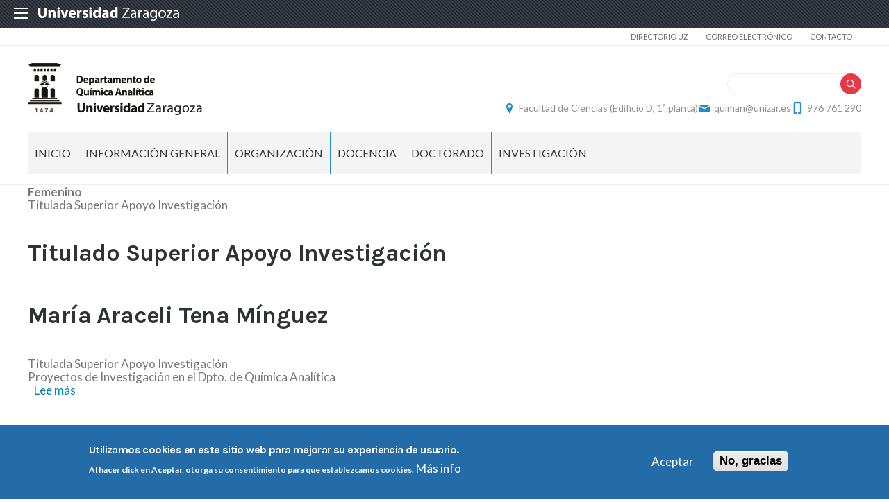

--- FILE ---
content_type: text/html; charset=UTF-8
request_url: https://quimicaanalitica.unizar.es/taxonomy/term/54
body_size: 10492
content:
 
<!DOCTYPE html>
<html lang="es" dir="ltr" prefix="og: https://ogp.me/ns#">
  <head>
  <meta charset="UTF-8">
	<meta name="viewport" content="width=device-width, initial-scale=1">
  <meta charset="utf-8" />
<script>var _paq = _paq || [];(function(){var u=(("https:" == document.location.protocol) ? "https://staweb.unizar.es/" : "http://staweb.unizar.es/");_paq.push(["setSiteId", "86"]);_paq.push(["setTrackerUrl", u+"matomo.php"]);_paq.push(["setDoNotTrack", 1]);if (!window.matomo_search_results_active) {_paq.push(["trackPageView"]);}_paq.push(["setIgnoreClasses", ["no-tracking","colorbox"]]);_paq.push(["enableLinkTracking"]);var d=document,g=d.createElement("script"),s=d.getElementsByTagName("script")[0];g.type="text/javascript";g.defer=true;g.async=true;g.src=u+"matomo.js";s.parentNode.insertBefore(g,s);})();</script>
<link rel="canonical" href="http://quimicaanalitica.unizar.es/taxonomy/term/54" />
<meta name="Generator" content="Drupal 10 (https://www.drupal.org)" />
<meta name="MobileOptimized" content="width" />
<meta name="HandheldFriendly" content="true" />
<meta name="viewport" content="width=device-width, initial-scale=1.0" />
<style>div#sliding-popup, div#sliding-popup .eu-cookie-withdraw-banner, .eu-cookie-withdraw-tab {background: #236ca7} div#sliding-popup.eu-cookie-withdraw-wrapper { background: transparent; } #sliding-popup h1, #sliding-popup h2, #sliding-popup h3, #sliding-popup p, #sliding-popup label, #sliding-popup div, .eu-cookie-compliance-more-button, .eu-cookie-compliance-secondary-button, .eu-cookie-withdraw-tab { color: #ffffff;} .eu-cookie-withdraw-tab { border-color: #ffffff;}</style>
<link rel="icon" href="/themes/custom/unizar_departamento/favicon.ico" type="image/vnd.microsoft.icon" />
<link rel="alternate" hreflang="und" href="http://quimicaanalitica.unizar.es/taxonomy/term/54" />
<link rel="alternate" type="application/rss+xml" title="Titulado Superior Apoyo Investigación" href="http://quimicaanalitica.unizar.es/taxonomy/term/54/feed" />
<script>window.a2a_config=window.a2a_config||{};a2a_config.callbacks=[];a2a_config.overlays=[];a2a_config.templates={};</script>

    <title>Titulado Superior Apoyo Investigación | Departamento de Química Analítica</title>
    <link rel="stylesheet" media="all" href="/libraries/drupal-superfish/css/superfish.css?t8wtrs" />
<link rel="stylesheet" media="all" href="/core/assets/vendor/jquery.ui/themes/base/core.css?t8wtrs" />
<link rel="stylesheet" media="all" href="/core/assets/vendor/jquery.ui/themes/base/controlgroup.css?t8wtrs" />
<link rel="stylesheet" media="all" href="/core/assets/vendor/jquery.ui/themes/base/checkboxradio.css?t8wtrs" />
<link rel="stylesheet" media="all" href="/core/assets/vendor/jquery.ui/themes/base/resizable.css?t8wtrs" />
<link rel="stylesheet" media="all" href="/core/assets/vendor/jquery.ui/themes/base/button.css?t8wtrs" />
<link rel="stylesheet" media="all" href="/core/assets/vendor/jquery.ui/themes/base/dialog.css?t8wtrs" />
<link rel="stylesheet" media="all" href="/core/themes/stable9/css/system/components/align.module.css?t8wtrs" />
<link rel="stylesheet" media="all" href="/core/themes/stable9/css/system/components/fieldgroup.module.css?t8wtrs" />
<link rel="stylesheet" media="all" href="/core/themes/stable9/css/system/components/container-inline.module.css?t8wtrs" />
<link rel="stylesheet" media="all" href="/core/themes/stable9/css/system/components/clearfix.module.css?t8wtrs" />
<link rel="stylesheet" media="all" href="/core/themes/stable9/css/system/components/details.module.css?t8wtrs" />
<link rel="stylesheet" media="all" href="/core/themes/stable9/css/system/components/hidden.module.css?t8wtrs" />
<link rel="stylesheet" media="all" href="/core/themes/stable9/css/system/components/item-list.module.css?t8wtrs" />
<link rel="stylesheet" media="all" href="/core/themes/stable9/css/system/components/js.module.css?t8wtrs" />
<link rel="stylesheet" media="all" href="/core/themes/stable9/css/system/components/nowrap.module.css?t8wtrs" />
<link rel="stylesheet" media="all" href="/core/themes/stable9/css/system/components/position-container.module.css?t8wtrs" />
<link rel="stylesheet" media="all" href="/core/themes/stable9/css/system/components/reset-appearance.module.css?t8wtrs" />
<link rel="stylesheet" media="all" href="/core/themes/stable9/css/system/components/resize.module.css?t8wtrs" />
<link rel="stylesheet" media="all" href="/core/themes/stable9/css/system/components/system-status-counter.css?t8wtrs" />
<link rel="stylesheet" media="all" href="/core/themes/stable9/css/system/components/system-status-report-counters.css?t8wtrs" />
<link rel="stylesheet" media="all" href="/core/themes/stable9/css/system/components/system-status-report-general-info.css?t8wtrs" />
<link rel="stylesheet" media="all" href="/core/themes/stable9/css/system/components/tablesort.module.css?t8wtrs" />
<link rel="stylesheet" media="all" href="/core/themes/stable9/css/core/components/progress.module.css?t8wtrs" />
<link rel="stylesheet" media="all" href="/core/themes/stable9/css/core/components/ajax-progress.module.css?t8wtrs" />
<link rel="stylesheet" media="all" href="/core/modules/ckeditor5/css/ckeditor5.dialog.fix.css?t8wtrs" />
<link rel="stylesheet" media="all" href="/core/themes/stable9/css/views/views.module.css?t8wtrs" />
<link rel="stylesheet" media="all" href="/modules/contrib/eu_cookie_compliance/css/eu_cookie_compliance.css?t8wtrs" />
<link rel="stylesheet" media="all" href="/core/assets/vendor/jquery.ui/themes/base/theme.css?t8wtrs" />
<link rel="stylesheet" media="all" href="/modules/contrib/addtoany/css/addtoany.css?t8wtrs" />
<link rel="stylesheet" media="all" href="/modules/contrib/back_to_top/css/back_to_top.css?t8wtrs" />
<link rel="stylesheet" media="all" href="/modules/contrib/ckeditor5_plugin_pack/modules/ckeditor5_plugin_pack_indent_block/css/indent-block.css?t8wtrs" />
<link rel="stylesheet" media="all" href="/modules/custom/unizar_ficha_personal/css/ficha_personal.css?t8wtrs" />
<link rel="stylesheet" media="all" href="/modules/custom/unizar_shortcode/css/accordion.css?t8wtrs" />
<link rel="stylesheet" media="all" href="/modules/custom/unizar_tipos_contenidos_basicos/css/bloque_advertencia.css?t8wtrs" />
<link rel="stylesheet" media="all" href="/core/themes/stable9/css/core/assets/vendor/normalize-css/normalize.css?t8wtrs" />
<link rel="stylesheet" media="all" href="//fonts.googleapis.com/css2?family=Lato:ital,wght@0,300;0,400;0,700;0,900;1,300;1,400;1,700;1,900&amp;display=swap" />
<link rel="stylesheet" media="all" href="//fonts.googleapis.com/css2?family=Karla:wght@200;300;400;600;700;800&amp;display=swap" />
<link rel="stylesheet" media="all" href="//fonts.googleapis.com/css2?family=Montserrat:wght@100;200;300;400;500;600;700;800;900&amp;display=swap" />
<link rel="stylesheet" media="all" href="/core/themes/starterkit_theme/css/components/action-links.css?t8wtrs" />
<link rel="stylesheet" media="all" href="/core/themes/starterkit_theme/css/components/breadcrumb.css?t8wtrs" />
<link rel="stylesheet" media="all" href="/core/themes/starterkit_theme/css/components/button.css?t8wtrs" />
<link rel="stylesheet" media="all" href="/core/themes/starterkit_theme/css/components/container-inline.css?t8wtrs" />
<link rel="stylesheet" media="all" href="/core/themes/starterkit_theme/css/components/details.css?t8wtrs" />
<link rel="stylesheet" media="all" href="/core/themes/starterkit_theme/css/components/exposed-filters.css?t8wtrs" />
<link rel="stylesheet" media="all" href="/core/themes/starterkit_theme/css/components/field.css?t8wtrs" />
<link rel="stylesheet" media="all" href="/core/themes/starterkit_theme/css/components/form.css?t8wtrs" />
<link rel="stylesheet" media="all" href="/core/themes/starterkit_theme/css/components/icons.css?t8wtrs" />
<link rel="stylesheet" media="all" href="/core/themes/starterkit_theme/css/components/inline-form.css?t8wtrs" />
<link rel="stylesheet" media="all" href="/core/themes/starterkit_theme/css/components/item-list.css?t8wtrs" />
<link rel="stylesheet" media="all" href="/core/themes/starterkit_theme/css/components/link.css?t8wtrs" />
<link rel="stylesheet" media="all" href="/core/themes/starterkit_theme/css/components/links.css?t8wtrs" />
<link rel="stylesheet" media="all" href="/core/themes/starterkit_theme/css/components/menu.css?t8wtrs" />
<link rel="stylesheet" media="all" href="/core/themes/starterkit_theme/css/components/more-link.css?t8wtrs" />
<link rel="stylesheet" media="all" href="/core/themes/starterkit_theme/css/components/pager.css?t8wtrs" />
<link rel="stylesheet" media="all" href="/core/themes/starterkit_theme/css/components/tabledrag.css?t8wtrs" />
<link rel="stylesheet" media="all" href="/core/themes/starterkit_theme/css/components/tableselect.css?t8wtrs" />
<link rel="stylesheet" media="all" href="/core/themes/starterkit_theme/css/components/tablesort.css?t8wtrs" />
<link rel="stylesheet" media="all" href="/core/themes/starterkit_theme/css/components/tabs.css?t8wtrs" />
<link rel="stylesheet" media="all" href="/core/themes/starterkit_theme/css/components/textarea.css?t8wtrs" />
<link rel="stylesheet" media="all" href="/core/themes/starterkit_theme/css/components/ui-dialog.css?t8wtrs" />
<link rel="stylesheet" media="all" href="/core/themes/starterkit_theme/css/components/messages.css?t8wtrs" />
<link rel="stylesheet" media="all" href="/core/themes/starterkit_theme/css/components/progress.css?t8wtrs" />
<link rel="stylesheet" media="all" href="/core/themes/starterkit_theme/css/components/dialog.css?t8wtrs" />
<link rel="stylesheet" media="all" href="//cdn.jsdelivr.net/bxslider/4.2.12/jquery.bxslider.css" />
<link rel="stylesheet" media="all" href="/themes/custom/unizar_base_10/css/normalize.css?t8wtrs" />
<link rel="stylesheet" media="all" href="/themes/custom/unizar_base_10/css/fonts.css?t8wtrs" />
<link rel="stylesheet" media="all" href="/themes/custom/unizar_base_10/css/globals.css?t8wtrs" />
<link rel="stylesheet" media="all" href="/themes/custom/unizar_base_10/css/default.css?t8wtrs" />
<link rel="stylesheet" media="all" href="/themes/custom/unizar_base_10/css/formulario.css?t8wtrs" />
<link rel="stylesheet" media="all" href="/themes/custom/unizar_base_10/css/ckeditor.css?t8wtrs" />
<link rel="stylesheet" media="all" href="/themes/custom/unizar_base_10/css/componentes/botones.css?t8wtrs" />
<link rel="stylesheet" media="all" href="/themes/custom/unizar_base_10/css/componentes/mensajes.css?t8wtrs" />
<link rel="stylesheet" media="all" href="/themes/custom/unizar_base_10/css/componentes/tablas.css?t8wtrs" />
<link rel="stylesheet" media="all" href="/themes/custom/unizar_base_10/css/componentes/acordeon.css?t8wtrs" />
<link rel="stylesheet" media="all" href="/themes/custom/unizar_base_10/css/print.css?t8wtrs" />
<link rel="stylesheet" media="all" href="/themes/custom/unizar_base_10/css/unizar_tipos_contenidos.css?t8wtrs" />
<link rel="stylesheet" media="all" href="/themes/custom/unizar_base_10/css/tarjetas.css?t8wtrs" />
<link rel="stylesheet" media="all" href="/themes/custom/unizar_departamento/css/custom.css?t8wtrs" />

    <script type="application/json" data-drupal-selector="drupal-settings-json">{"path":{"baseUrl":"\/","pathPrefix":"","currentPath":"taxonomy\/term\/54","currentPathIsAdmin":false,"isFront":false,"currentLanguage":"es"},"pluralDelimiter":"\u0003","suppressDeprecationErrors":true,"gtag":{"tagId":"G-2JWT0G645L","consentMode":false,"otherIds":[],"events":[],"additionalConfigInfo":[]},"ajaxPageState":{"libraries":"[base64]","theme":"unizar_departamento","theme_token":null},"ajaxTrustedUrl":{"\/search\/help":true},"matomo":{"disableCookies":false,"trackColorbox":true,"trackMailto":true},"back_to_top":{"back_to_top_button_trigger":100,"back_to_top_speed":1200,"back_to_top_prevent_on_mobile":true,"back_to_top_prevent_in_admin":false,"back_to_top_button_type":"image","back_to_top_button_text":"Volver arriba"},"eu_cookie_compliance":{"cookie_policy_version":"1.0.0","popup_enabled":true,"popup_agreed_enabled":false,"popup_hide_agreed":false,"popup_clicking_confirmation":false,"popup_scrolling_confirmation":false,"popup_html_info":"\u003Cdiv aria-labelledby=\u0022popup-text\u0022  class=\u0022eu-cookie-compliance-banner eu-cookie-compliance-banner-info eu-cookie-compliance-banner--opt-in\u0022\u003E\n  \u003Cdiv class=\u0022popup-content info eu-cookie-compliance-content\u0022\u003E\n        \u003Cdiv id=\u0022popup-text\u0022 class=\u0022eu-cookie-compliance-message\u0022 role=\u0022document\u0022\u003E\n      \u003Ch2\u003EUtilizamos cookies en este sitio web para mejorar su experiencia de usuario.\u003C\/h2\u003E\u003Cp\u003EAl hacer click en Aceptar, otorga su consentimiento para que establezcamos cookies.\u003C\/p\u003E\n              \u003Cbutton type=\u0022button\u0022 class=\u0022find-more-button eu-cookie-compliance-more-button\u0022\u003EM\u00e1s info\u003C\/button\u003E\n          \u003C\/div\u003E\n\n    \n    \u003Cdiv id=\u0022popup-buttons\u0022 class=\u0022eu-cookie-compliance-buttons\u0022\u003E\n            \u003Cbutton type=\u0022button\u0022 class=\u0022agree-button eu-cookie-compliance-secondary-button button button--small\u0022\u003EAceptar\u003C\/button\u003E\n              \u003Cbutton type=\u0022button\u0022 class=\u0022decline-button eu-cookie-compliance-default-button button button--small button--primary\u0022\u003ENo, gracias\u003C\/button\u003E\n          \u003C\/div\u003E\n  \u003C\/div\u003E\n\u003C\/div\u003E","use_mobile_message":false,"mobile_popup_html_info":"\u003Cdiv aria-labelledby=\u0022popup-text\u0022  class=\u0022eu-cookie-compliance-banner eu-cookie-compliance-banner-info eu-cookie-compliance-banner--opt-in\u0022\u003E\n  \u003Cdiv class=\u0022popup-content info eu-cookie-compliance-content\u0022\u003E\n        \u003Cdiv id=\u0022popup-text\u0022 class=\u0022eu-cookie-compliance-message\u0022 role=\u0022document\u0022\u003E\n      \n              \u003Cbutton type=\u0022button\u0022 class=\u0022find-more-button eu-cookie-compliance-more-button\u0022\u003EM\u00e1s info\u003C\/button\u003E\n          \u003C\/div\u003E\n\n    \n    \u003Cdiv id=\u0022popup-buttons\u0022 class=\u0022eu-cookie-compliance-buttons\u0022\u003E\n            \u003Cbutton type=\u0022button\u0022 class=\u0022agree-button eu-cookie-compliance-secondary-button button button--small\u0022\u003EAceptar\u003C\/button\u003E\n              \u003Cbutton type=\u0022button\u0022 class=\u0022decline-button eu-cookie-compliance-default-button button button--small button--primary\u0022\u003ENo, gracias\u003C\/button\u003E\n          \u003C\/div\u003E\n  \u003C\/div\u003E\n\u003C\/div\u003E","mobile_breakpoint":768,"popup_html_agreed":false,"popup_use_bare_css":false,"popup_height":"auto","popup_width":"100%","popup_delay":1000,"popup_link":"https:\/\/www.unizar.es\/politica-de-privacidad","popup_link_new_window":true,"popup_position":false,"fixed_top_position":true,"popup_language":"es","store_consent":false,"better_support_for_screen_readers":false,"cookie_name":"","reload_page":false,"domain":"","domain_all_sites":false,"popup_eu_only":false,"popup_eu_only_js":false,"cookie_lifetime":100,"cookie_session":0,"set_cookie_session_zero_on_disagree":0,"disagree_do_not_show_popup":false,"method":"opt_in","automatic_cookies_removal":true,"allowed_cookies":"","withdraw_markup":"\u003Cbutton type=\u0022button\u0022 class=\u0022eu-cookie-withdraw-tab\u0022\u003EOpciones de privacidad\u003C\/button\u003E\n\u003Cdiv aria-labelledby=\u0022popup-text\u0022 class=\u0022eu-cookie-withdraw-banner\u0022\u003E\n  \u003Cdiv class=\u0022popup-content info eu-cookie-compliance-content\u0022\u003E\n    \u003Cdiv id=\u0022popup-text\u0022 class=\u0022eu-cookie-compliance-message\u0022 role=\u0022document\u0022\u003E\n      \u003Ch2\u003EUtilizamos cookies en este sitio web para mejorar su experiencia de usuario.\u003C\/h2\u003E\u003Cp\u003EUsted ha dado su consentimiento para que establezcamos cookies.\u003C\/p\u003E\n    \u003C\/div\u003E\n    \u003Cdiv id=\u0022popup-buttons\u0022 class=\u0022eu-cookie-compliance-buttons\u0022\u003E\n      \u003Cbutton type=\u0022button\u0022 class=\u0022eu-cookie-withdraw-button  button button--small button--primary\u0022\u003ERevocar consentimiento\u003C\/button\u003E\n    \u003C\/div\u003E\n  \u003C\/div\u003E\n\u003C\/div\u003E","withdraw_enabled":false,"reload_options":0,"reload_routes_list":"","withdraw_button_on_info_popup":false,"cookie_categories":[],"cookie_categories_details":[],"enable_save_preferences_button":true,"cookie_value_disagreed":"0","cookie_value_agreed_show_thank_you":"1","cookie_value_agreed":"2","containing_element":"body","settings_tab_enabled":false,"olivero_primary_button_classes":" button button--small button--primary","olivero_secondary_button_classes":" button button--small","close_button_action":"close_banner","open_by_default":true,"modules_allow_popup":true,"hide_the_banner":false,"geoip_match":true,"unverified_scripts":[]},"superfish":{"superfish-main":{"id":"superfish-main","sf":{"animation":{"opacity":"show","height":"show"},"speed":"fast","autoArrows":true,"dropShadows":true},"plugins":{"supposition":true,"supersubs":true}}},"user":{"uid":0,"permissionsHash":"2064065a0725db6e8556663d3bf142813f9dc1fd2d4ca86eefc672e172f7e817"}}</script>
<script src="/core/misc/drupalSettingsLoader.js?v=10.6.2"></script>
<script src="/modules/contrib/google_tag/js/gtag.js?t8wtrs"></script>



  </head>
  <body  class="path-taxonomy">
    <div class="btn-logout">
      <a href="/user/logout">Salir</a>
    </div>
    
      <div class="dialog-off-canvas-main-canvas" data-off-canvas-main-canvas>
    	<header>
	   <div id="barra-sup">
	<div class="inner">
		<div id="menu-icon-movil-1" class="rwd-menu-controls">
              <button class="menu-icon-unizar"><span></span></button>
        </div>
		<a href="http://www.unizar.es" target="_blank" class="logo-unizar">
			<i class="icon-unizar-nombre"></i>
		</a>
		<div id="bloque-menu-unizar" class="block menu-unizar">
			<div class="content">
				<ul id="menu-unizar">
					<li><a href="http://www.unizar.es/estudios">Estudios</a></li>
					<li><a href="http://www.unizar.es/i_d_i">I+D+i</a></li>
					<li><a href="http://www.unizar.es/institucion">Institución</a></li>
					<li><a href="http://internacional.unizar.es/">Internacional</a></li>
					<li><a href="http://www.unizar.es/vida-universitaria">Vida universitaria</a></li>
					<li><a href="http://www.unizar.es/etica-y-valores">Ética y valores</a></li>
				</ul>    
			</div>
		</div>
	</div>
</div>	
	<div class="wrapper-cabecera-sup">
		  <div class="region region-cabecera-sup">
    <nav role="navigation" aria-labelledby="block-unizar-departamento-secundario-menu" id="block-unizar-departamento-secundario" class="block block-menu navigation menu--menu-secundario">
            
  <h2 class="visually-hidden" id="block-unizar-departamento-secundario-menu">Secundario</h2>
  

        
              <ul class="menu">
                    <li class="menu-item">
        <a href="https://directorio.unizar.es/" target="_blank">Directorio UZ</a>
              </li>
                <li class="menu-item">
        <a href="https://mail.unizar.es/" target="_blank">Correo electrónico</a>
              </li>
                <li class="menu-item">
        <a href="/" data-drupal-link-system-path="&lt;front&gt;">Contacto</a>
              </li>
        </ul>
  


  </nav>

  </div>

	</div>
<div class="wrapper-cabecera-med">
	<div class="inner">
						  <div class="region region-cabecera-med-izquierda">
    
<div  id="block-unizar-departamento-bloquecabeceralogocentrosresponsive" class="block block-bloque-cabecera-logo">
  <div class="block-inn">
    <div class="block-title-and-content">
        
                  
      <div class="block-content" >
              	
 	<div class='logo-cabecera'>
        <div>
            <a href='/'><img src="/sites/quimicaanalitica/files/quimica_analitica-02.png" alt="Departamento de Química Analítica" />

	            <span class='text-hidden'>Departamento de Química Analítica</span>
	        </a>
        </div>
    </div>

             </div>
    </div>
  </div>
</div>





  </div>

								  <div class="region region-cabecera-med-derecha">
    
<div  id="block-unizar-departamento-bloquerrss" class="block block-bloque-rrss">
  <div class="block-inn">
    <div class="block-title-and-content">
        
                  
      <div class="block-content" >
               
             </div>
    </div>
  </div>
</div>




<div class="search-block-form block block-search container-inline" data-drupal-selector="search-block-form" id="block-unizar-departamento-formulariodebusqueda" role="search">
  
    
      <form action="/search/help" method="get" id="search-block-form" accept-charset="UTF-8">
  <div class="js-form-item form-item js-form-type-search form-type-search js-form-item-keys form-item-keys form-no-label">
      <label for="edit-keys" class="visually-hidden">Buscar</label>
        <input title="Escriba lo que quiere buscar." data-drupal-selector="edit-keys" type="search" id="edit-keys" name="keys" value="" size="15" maxlength="128" class="form-search" />

        </div>
<div data-drupal-selector="edit-actions" class="form-actions js-form-wrapper form-wrapper" id="edit-actions"><input data-drupal-selector="edit-submit" type="submit" id="edit-submit" value="Buscar" class="button js-form-submit form-submit" />
</div>

</form>

  </div>

<div  id="block-unizar-departamento-bloquedatoscontactocentros" class="block block-bloque-cabecera-contacto">
  <div class="block-inn">
    <div class="block-title-and-content">
        
                  
      <div class="block-content" >
                  <div class="block-content">
        <div class="block_contacto">
                            <address class="info-servicio">
                                                                        <span class='direccion'>
                                <i class='icon-location'></i><a href=' https://www.google.com/maps/place/Universidad+de+Zaragoza:+Edificio+Qu%C3%ADmicas/@41.6423677,-0.9026643,17z/data=!3m1!4b1!4m5!3' target="_blank">Facultad de Ciencias (Edificio D, 1ª planta)</a>
                            </span>
                                                                                        <span class="mail"><i class="icon-mail">
                            </i><a href="mailto:quiman@unizar.es">quiman@unizar.es</a>
                        </span>
                                                                <span class="telefono">
                            <i class="icon-mobile"></i>976 761 290
                        </span>
                                    </address>
                                </div>
    </div>


             </div>
    </div>
  </div>
</div>





  </div>

			</div>
</div>	
<div id="checkdiv"></div>
	   	   <div class="main-menu nav">
	        <div class="region region-menu-principal">
    
<div  id="block-unizar-departamento-mainmenu" class="block block-superfishmain">
  <div class="block-inn">
    <div class="block-title-and-content">
        
                  
      <div class="block-content" >
              
<ul id="superfish-main" class="menu sf-menu sf-main sf-horizontal sf-style-none" role="menu" aria-label="Menú">
  

  
  <li id="main-menu-link-content41a7765f-95f7-4403-b5bf-54638c2470b3" class="sf-depth-1 sf-no-children sf-first" role="none">
    
          <a href="/" class="sf-depth-1" role="menuitem">Inicio</a>
    
    
    
    
      </li>


            
  <li id="main-menu-link-contentccd4c05a-9427-4a59-a114-ea0941d06613" class="sf-depth-1 menuparent" role="none">
    
          <a href="/" class="sf-depth-1 menuparent" role="menuitem" aria-haspopup="true" aria-expanded="false">Información General</a>
    
    
    
              <ul role="menu">
      
      

  
  <li id="main-menu-link-content588f1965-6832-40a2-b6b7-cc35b11be9fb" class="sf-depth-2 sf-no-children sf-first" role="none">
    
          <a href="/normativa" class="sf-depth-2" role="menuitem">Normativa</a>
    
    
    
    
      </li>


  
  <li id="main-menu-link-contentf1fc6933-bada-4919-9e74-b110e662f1da" class="sf-depth-2 sf-no-children" role="none">
    
          <a href="/memoria" class="sf-depth-2" role="menuitem">Memoria</a>
    
    
    
    
      </li>


  
  <li id="main-menu-link-content0e23915c-4144-483e-ae85-ee4928991698" class="sf-depth-2 sf-no-children" role="none">
    
          <a href="/situacion" class="sf-depth-2" role="menuitem">Situación</a>
    
    
    
    
      </li>



              </ul>
      
    
    
      </li>


            
  <li id="main-menu-link-contente81ad1f1-8704-41c1-8b08-59b19755b109" class="sf-depth-1 menuparent" role="none">
    
          <a href="/" class="sf-depth-1 menuparent" role="menuitem" aria-haspopup="true" aria-expanded="false">Organización</a>
    
    
    
              <ul role="menu">
      
      

  
  <li id="main-menu-link-contente2a6cce3-902f-4e17-9940-65965ef87fe2" class="sf-depth-2 sf-no-children sf-first" role="none">
    
          <a href="/equipo-directivo" class="sf-depth-2" role="menuitem">Equipo Directivo</a>
    
    
    
    
      </li>


  
  <li id="main-menu-link-contentd7c1131a-55b3-4a88-8ef4-9c535d544b39" class="sf-depth-2 sf-no-children" role="none">
    
          <a href="/consejo-departamento-0" class="sf-depth-2" role="menuitem">Consejo Departamento</a>
    
    
    
    
      </li>


  
  <li id="main-menu-link-contenta5295df1-7d02-4aa9-b49c-c98e1b25e838" class="sf-depth-2 sf-no-children" role="none">
    
          <a href="/comisiones" class="sf-depth-2" role="menuitem">Comisiones</a>
    
    
    
    
      </li>


  
  <li id="main-menu-link-contentf0c1c63f-a371-4779-af19-607cbb4e5fd2" class="sf-depth-2 sf-no-children" role="none">
    
          <a href="/listado-personal" class="sf-depth-2" role="menuitem">Personal</a>
    
    
    
    
      </li>



              </ul>
      
    
    
      </li>


            
  <li id="main-menu-link-content55fdaed8-09d3-44d0-836c-047a297fb5fb" class="sf-depth-1 menuparent" role="none">
    
          <a href="/centros" class="sf-depth-1 menuparent" role="menuitem" aria-haspopup="true" aria-expanded="false">Docencia</a>
    
    
    
              <ul role="menu">
      
      

  
  <li id="main-menu-link-content5c8cbeb7-b152-4fc3-9ee0-365fd4cdb1ec" class="sf-depth-2 sf-no-children sf-first" role="none">
    
          <a href="/asignaturas-grados-curso-2022-2023" class="sf-depth-2" role="menuitem">Grado</a>
    
    
    
    
      </li>


  
  <li id="main-menu-link-content768ceac5-0f39-434d-8f33-3ff00459e9a4" class="sf-depth-2 sf-no-children sf-last" role="none">
    
          <a href="/asignaturas-master-curso-2022-2023" class="sf-depth-2" role="menuitem">Máster</a>
    
    
    
    
      </li>



              </ul>
      
    
    
      </li>


            
  <li id="main-menu-link-content1c4a8e02-bb19-4002-9be7-e172d5c6b427" class="sf-depth-1 menuparent" role="none">
    
          <a href="/" class="sf-depth-1 menuparent" role="menuitem" aria-haspopup="true" aria-expanded="false">DOCTORADO</a>
    
    
    
              <ul role="menu">
      
      

  
  <li id="main-menu-link-content83103919-2fef-42d5-9f4e-6cc05f2371dd" class="sf-depth-2 sf-no-children sf-first" role="none">
    
          <a href="/programa-doctorado" class="sf-depth-2" role="menuitem">Programa de Doctorado</a>
    
    
    
    
      </li>


            
  <li id="main-menu-link-contentf9df5fd5-ce98-40b5-afc6-390dac9ecd66" class="sf-depth-2 menuparent" role="none">
    
          <a href="https://quimicaanalitica.unizar.es/calendario-academico-de-doctorado" class="sf-depth-2 sf-external menuparent" role="menuitem" aria-haspopup="true" aria-expanded="false">Calendario Académico de Doctorado</a>
    
    
    
              <ul role="menu">
      
      

  
  <li id="main-menu-link-contentd2b82106-b5c1-40dc-9486-e79343cb5382" class="sf-depth-3 sf-no-children sf-first" role="none">
    
          <a href="https://escueladoctorado.unizar.es/es/calendario-academico-doctorado-curso-2023-2024" class="sf-depth-3 sf-external" role="menuitem">CURSO 2023/2024</a>
    
    
    
    
      </li>


  
  <li id="main-menu-link-content22ba64f6-7c64-41a9-86b5-ccd7c102a96f" class="sf-depth-3 sf-no-children sf-last" role="none">
    
          <a href="https://escueladoctorado.unizar.es/es/calendario-academico-doctorado-curso-2024-2025" class="sf-depth-3 sf-external" role="menuitem">CURSO 2024/2025</a>
    
    
    
    
      </li>



              </ul>
      
    
    
      </li>


  
  <li id="main-menu-link-content350b8e16-81f4-4a95-8566-cd243b8c93d9" class="sf-depth-2 sf-no-children" role="none">
    
          <a href="https://escueladoctorado.unizar.es/es/normativa-y-calidad/normativa-general" class="sf-depth-2 sf-external" role="menuitem">Normativa general</a>
    
    
    
    
      </li>


  
  <li id="main-menu-link-content6f5e963f-c06f-4b97-98e9-09604a4314a4" class="sf-depth-2 sf-no-children" role="none">
    
          <a href="https://escueladoctorado.unizar.es/impresos" class="sf-depth-2 sf-external" role="menuitem">Impresos para trámites</a>
    
    
    
    
      </li>


  
  <li id="main-menu-link-content60e2fe48-8f62-4ab7-8002-b9097fdf200f" class="sf-depth-2 sf-no-children" role="none">
    
          <a href="/doctorando" class="sf-depth-2" role="menuitem">Doctorando</a>
    
    
    
    
      </li>


  
  <li id="main-menu-link-contentc080b2ba-83d9-4fc1-aa3d-7ccbe218f7bc" class="sf-depth-2 sf-no-children" role="none">
    
          <a href="/node/148" class="sf-depth-2" role="menuitem">Directores Tesis Doctorales</a>
    
    
    
    
      </li>


  
  <li id="main-menu-link-content1936df84-925e-49c0-a0b2-168e83f3cb00" class="sf-depth-2 sf-no-children sf-last" role="none">
    
          <a href="/tesis-doctorales" class="sf-depth-2" role="menuitem">Tesis Doctorales Calificadas</a>
    
    
    
    
      </li>



              </ul>
      
    
    
      </li>


            
  <li id="main-menu-link-content6cceb5b7-47a6-4193-9f20-a5f42987a77b" class="sf-depth-1 menuparent sf-last" role="none">
    
          <a href="/" class="sf-depth-1 menuparent" role="menuitem" aria-haspopup="true" aria-expanded="false">Investigación</a>
    
    
    
              <ul role="menu">
      
      

  
  <li id="main-menu-link-contentd0a9a397-cfce-4e6e-a51d-f80dc0345499" class="sf-depth-2 sf-no-children sf-first" role="none">
    
          <a href="/grupos-de-investigacion" class="sf-depth-2" role="menuitem">Grupos de Investigación</a>
    
    
    
    
      </li>


  
  <li id="main-menu-link-content01bafc7c-80ac-4461-88a8-a8bb421683fe" class="sf-depth-2 sf-no-children" role="none">
    
          <a href="/publicaciones" class="sf-depth-2" role="menuitem">Publicaciones</a>
    
    
    
    
      </li>


            
  <li id="main-menu-link-content4541b0d3-2715-4020-b69f-3c6b3b933171" class="sf-depth-2 menuparent sf-last" role="none">
    
          <a href="https://quimicaanalitica.unizar.es/node/26" class="sf-depth-2 sf-external menuparent" role="menuitem" aria-haspopup="true" aria-expanded="false">Proyectos de Investigación</a>
    
    
    
              <ul role="menu">
      
      

  
  <li id="main-menu-link-content94acff96-75e0-48fd-ab7b-5babf3eaee71" class="sf-depth-3 sf-no-children sf-first sf-last" role="none">
    
          <a href="/node/26" class="sf-depth-3" role="menuitem">Proyectos de Investigación</a>
    
    
    
    
      </li>



              </ul>
      
    
    
      </li>



              </ul>
      
    
    
      </li>


</ul>

             </div>
    </div>
  </div>
</div>





  </div>

	   </div>
	   	</header>









<main id="wrapper">

	
	
	<div id="contenido-wrapper"  class="sin-columna">
		<div id="contenido">
							<div class="layout-content">
				  <div class="region region-content">
    <div data-drupal-messages-fallback class="hidden"></div><div class="views-element-container"><div class="view view-taxonomy-term view-id-taxonomy_term view-display-id-page_1 js-view-dom-id-64c2306759b0304752ef7b71fac80466ff46cc3228809ab86fbca10c515084c2">
  
    
      <div class="view-header">
      <div id="taxonomy-term-54" class="taxonomy-term vocabulary-personal-categoria">
  
    
  <div class="content">
    
  <div class="field field--name-field-nombre-fem field--type-string field--label-above">
    <div class="field__label">Femenino</div>
              <div class="field__item">Titulada Superior Apoyo Investigación</div>
          </div>

  </div>
</div>
<h1>Titulado Superior Apoyo Investigación</h1>
    </div>
      
      <div class="view-content">
          <div class="views-row">
<article>
 
  <div>
    <div class="ds-2col">
      <div class="group-left">
       
      </div>
      <div class="group-right">
        
          <h1>
        <span class="field field--name-title field--type-string field--label-hidden">María Araceli Tena Mínguez</span>

          </h1>
        


                    	
            <div class="field_categoria">Titulada Superior Apoyo Investigación</div>    
                    
                
 
       
         
                          
                    
        
         
                  
         
                  
      
        
            <div class="field field--name-field-area field--type-string field--label-hidden field__item">Proyectos de Investigación en el Dpto. de Química Analítica</div>
        <div class="node__links">
    <ul class="links inline"><li><a href="/personal/maria-araceli-tena-minguez" rel="tag" title="María Araceli Tena Mínguez" hreflang="es">Lee más<span class="visually-hidden"> sobre María Araceli Tena Mínguez</span></a></li></ul>  </div>


        
        
        


      </div>
    </div>
  </div>

</article>

</div>
    <div class="views-row">
<article>
 
  <div>
    <div class="ds-2col">
      <div class="group-left">
       
      </div>
      <div class="group-right">
        
          <h1>
        <span class="field field--name-title field--type-string field--label-hidden">Berta Seco Nievas</span>

          </h1>
        


                    	
            <div class="field_categoria">Titulada Superior Apoyo Investigación</div>    
                    
                
 
       
         
                          
                    
        
         
                  
         
                  
      
        
            <div class="field field--name-field-area field--type-string field--label-hidden field__item">Proyectos de Investigación en el Dpto. de Química Analítica</div>
        <div class="node__links">
    <ul class="links inline"><li><a href="/personal/berta-seco-nievas" rel="tag" title="Berta Seco Nievas" hreflang="es">Lee más<span class="visually-hidden"> sobre Berta Seco Nievas</span></a></li></ul>  </div>


        
        
        


      </div>
    </div>
  </div>

</article>

</div>
    <div class="views-row">
<article>
 
  <div>
    <div class="ds-2col">
      <div class="group-left">
       
      </div>
      <div class="group-right">
        
          <h1>
        <span class="field field--name-title field--type-string field--label-hidden">María Pilar Alfaro Tena</span>

          </h1>
        


                    	
            <div class="field_categoria">Titulada Superior Apoyo Investigación</div>    
                    
                
 
       
         
                          
                    
        
         
                  
         
                  
      
        
            <div class="field field--name-field-area field--type-string field--label-hidden field__item">Proyectos de Investigación en el Dpto. de Química Analítica</div>
        <div class="node__links">
    <ul class="links inline"><li><a href="/personal/maria-pilar-alfaro-tena" rel="tag" title="María Pilar Alfaro Tena" hreflang="es">Lee más<span class="visually-hidden"> sobre María Pilar Alfaro Tena</span></a></li></ul>  </div>


        
        
        


      </div>
    </div>
  </div>

</article>

</div>

    </div>
  
      
              <div class="feed-icons">
      <a href="http://quimicaanalitica.unizar.es/taxonomy/term/54/feed" class="feed-icon">
  Suscribirse a Titulado Superior Apoyo Investigación
</a>

    </div>
  </div>
</div>

  </div>

			</div>
					</div>
                	</div>
</main>	


<footer>
	<div class="footer-inner">
          <div class="region region-footer">
    
<div  id="block-bloquecabeceralogo" class="block block-bloque-cabecera-logo">
  <div class="block-inn">
    <div class="block-title-and-content">
        
                  
      <div class="block-content" >
              	
 	<div class='logo-cabecera'>
        <div>
            <a href='/'><img src="/sites/quimicaanalitica/files/quimica_analitica-02.png" alt="Departamento de Química Analítica" />

	            <span class='text-hidden'>Departamento de Química Analítica</span>
	        </a>
        </div>
    </div>

             </div>
    </div>
  </div>
</div>





<div  id="block-bloquedatosdecontacto" class="block block-bloque-cabecera-contacto">
  <div class="block-inn">
    <div class="block-title-and-content">
        
                  
      <div class="block-content" >
                  <div class="block-content">
        <div class="block_contacto">
                            <address class="info-servicio">
                                                                        <span class='direccion'>
                                <i class='icon-location'></i><a href=' https://www.google.com/maps/place/Universidad+de+Zaragoza:+Edificio+Qu%C3%ADmicas/@41.6423677,-0.9026643,17z/data=!3m1!4b1!4m5!3' target="_blank">Facultad de Ciencias (Edificio D, 1ª planta)</a>
                            </span>
                                                                                        <span class="mail"><i class="icon-mail">
                            </i><a href="mailto:quiman@unizar.es">quiman@unizar.es</a>
                        </span>
                                                                <span class="telefono">
                            <i class="icon-mobile"></i>976 761 290
                        </span>
                                    </address>
                                </div>
    </div>


             </div>
    </div>
  </div>
</div>





<div  id="block-unizar-departamento-bloquerrss-2" class="block block-bloque-rrss">
  <div class="block-inn">
    <div class="block-title-and-content">
        
                  
      <div class="block-content" >
               
             </div>
    </div>
  </div>
</div>





  </div>

    <div class="logo_unizar_es">
    <a href="http://www.unizar.es">
      <img alt="Logo universidad" src="/themes/custom/unizar_departamento/img/unizar_es.svg">
    </a>
  </div>
</div>
<div id="menu_footer_inferior">
  <div class="inner">
      <ul>
          <li><a href="https://www.unizar.es/aviso-legal"> Aviso Legal</a></li>
          <li><a href="https://www.unizar.es/condiciones-generales-de-uso">Condiciones generales de uso</a></li>
          <li><a href="https://www.unizar.es/politica-de-privacidad">Política de Privacidad</a></li>
          <li><a href="https://www.unizar.es/politica-de-cookies">Política de Cookies</a></li>
          <li><a href="https://ouad.unizar.es/accesibilidad/declaracion-accesibilidad">Política de Accesibilidad</a></li>
      </ul>
  </div>
</div>

</footer>

  </div>

    
    <script src="/core/assets/vendor/jquery/jquery.min.js?v=3.7.1"></script>
<script src="/core/assets/vendor/once/once.min.js?v=1.0.1"></script>
<script src="/sites/quimicaanalitica/files/languages/es_UNxMdZY6Gf6Ed4NcvezgDfgyAyk7dUdC-IX3lO9qI2Q.js?t8wtrs"></script>
<script src="/core/misc/drupal.js?v=10.6.2"></script>
<script src="/core/misc/drupal.init.js?v=10.6.2"></script>
<script src="/core/assets/vendor/jquery.ui/ui/version-min.js?v=10.6.2"></script>
<script src="/core/assets/vendor/jquery.ui/ui/data-min.js?v=10.6.2"></script>
<script src="/core/assets/vendor/jquery.ui/ui/disable-selection-min.js?v=10.6.2"></script>
<script src="/core/assets/vendor/jquery.ui/ui/jquery-patch-min.js?v=10.6.2"></script>
<script src="/core/assets/vendor/jquery.ui/ui/scroll-parent-min.js?v=10.6.2"></script>
<script src="/core/assets/vendor/jquery.ui/ui/unique-id-min.js?v=10.6.2"></script>
<script src="/core/assets/vendor/jquery.ui/ui/focusable-min.js?v=10.6.2"></script>
<script src="/core/assets/vendor/jquery.ui/ui/keycode-min.js?v=10.6.2"></script>
<script src="/core/assets/vendor/jquery.ui/ui/plugin-min.js?v=10.6.2"></script>
<script src="/core/assets/vendor/jquery.ui/ui/widget-min.js?v=10.6.2"></script>
<script src="/core/assets/vendor/jquery.ui/ui/labels-min.js?v=10.6.2"></script>
<script src="/core/assets/vendor/jquery.ui/ui/widgets/controlgroup-min.js?v=10.6.2"></script>
<script src="/core/assets/vendor/jquery.ui/ui/form-reset-mixin-min.js?v=10.6.2"></script>
<script src="/core/assets/vendor/jquery.ui/ui/widgets/mouse-min.js?v=10.6.2"></script>
<script src="/core/assets/vendor/jquery.ui/ui/widgets/checkboxradio-min.js?v=10.6.2"></script>
<script src="/core/assets/vendor/jquery.ui/ui/widgets/draggable-min.js?v=10.6.2"></script>
<script src="/core/assets/vendor/jquery.ui/ui/widgets/resizable-min.js?v=10.6.2"></script>
<script src="/core/assets/vendor/jquery.ui/ui/widgets/button-min.js?v=10.6.2"></script>
<script src="/core/assets/vendor/jquery.ui/ui/widgets/dialog-min.js?v=10.6.2"></script>
<script src="/core/assets/vendor/tabbable/index.umd.min.js?v=6.3.0"></script>
<script src="/core/assets/vendor/tua-body-scroll-lock/tua-bsl.umd.min.js?v=10.6.2"></script>
<script src="https://static.addtoany.com/menu/page.js" defer></script>
<script src="/modules/contrib/addtoany/js/addtoany.js?v=10.6.2"></script>
<script src="/modules/contrib/back_to_top/js/back_to_top.js?v=10.6.2"></script>
<script src="/modules/contrib/eu_cookie_compliance/js/eu_cookie_compliance.min.js?t8wtrs"></script>
<script src="/core/misc/progress.js?v=10.6.2"></script>
<script src="/core/assets/vendor/loadjs/loadjs.min.js?v=4.3.0"></script>
<script src="/core/misc/debounce.js?v=10.6.2"></script>
<script src="/core/misc/announce.js?v=10.6.2"></script>
<script src="/core/misc/message.js?v=10.6.2"></script>
<script src="/core/misc/ajax.js?v=10.6.2"></script>
<script src="/modules/contrib/google_tag/js/gtag.ajax.js?t8wtrs"></script>
<script src="/modules/contrib/matomo/js/matomo.js?t8wtrs"></script>
<script src="/modules/contrib/superfish/js/superfish.js?v=2.0"></script>
<script src="/libraries/drupal-superfish/superfish.js?t8wtrs"></script>
<script src="/libraries/drupal-superfish/jquery.hoverIntent.minified.js?t8wtrs"></script>
<script src="/libraries/drupal-superfish/supersubs.js?t8wtrs"></script>
<script src="/libraries/drupal-superfish/supposition.js?t8wtrs"></script>
<script src="//cdn.jsdelivr.net/bxslider/4.2.12/jquery.bxslider.min.js"></script>
<script src="/core/misc/displace.js?v=10.6.2"></script>
<script src="/core/misc/jquery.tabbable.shim.js?v=10.6.2"></script>
<script src="/core/misc/position.js?v=10.6.2"></script>
<script src="/core/misc/dialog/dialog-deprecation.js?v=10.6.2"></script>
<script src="/core/misc/dialog/dialog.js?v=10.6.2"></script>
<script src="/core/misc/dialog/dialog.position.js?v=10.6.2"></script>
<script src="/core/misc/dialog/dialog.jquery-ui.js?v=10.6.2"></script>
<script src="/core/modules/ckeditor5/js/ckeditor5.dialog.fix.js?v=10.6.2"></script>
<script src="/core/misc/dialog/dialog.ajax.js?v=10.6.2"></script>
<script src="https://cdn.jsdelivr.net/npm/slick-carousel@1.8.1/slick/slick.min.js"></script>
<script src="https://cdn.jsdelivr.net/npm/slick-lightbox@0.2.12/dist/slick-lightbox.min.js"></script>
<script src="/themes/custom/unizar_base_10/js/base.js?v=1.x"></script>
<script src="/libraries/jquery.hover-intent/jquery.hoverIntent.js?v=1.10.2"></script>
<script src="//cdnjs.cloudflare.com/ajax/libs/jquery.scrollex/0.2.1/jquery.scrollex.min.js"></script>
<script src="/modules/custom/unizar_shortcode/js/accordion.js?v=1.x"></script>


  </body>
</html>




--- FILE ---
content_type: text/css
request_url: https://quimicaanalitica.unizar.es/core/themes/starterkit_theme/css/components/dialog.css?t8wtrs
body_size: 1556
content:
/**
 * @file
 * Presentational styles for Drupal dialogs.
 */

.ui-dialog {
  position: absolute;
  z-index: 1260;
  overflow: visible;
  padding: 0;
  color: #000;
  border: solid 1px #ccc;
  background: #fff;
}

@media all and (max-width: 48em) {
  /* 768px */
  .ui-dialog {
    width: 92% !important;
  }
}
.ui-dialog .ui-dialog-titlebar {
  border-width: 0 0 1px 0;
  border-style: solid;
  border-color: #ccc;
  border-radius: 0;
  background: #f3f4ee;
  font-weight: bold;
}
.ui-dialog .ui-dialog-titlebar-close {
  border: 0;
  background: none;
}
.ui-dialog .ui-dialog-buttonpane {
  margin-top: 0;
  padding: 0.3em 1em;
  border-width: 1px 0 0 0;
  border-color: #ccc;
  background: #f3f4ee;
}
.ui-dialog .ui-dialog-buttonpane .ui-dialog-buttonset {
  margin: 0;
  padding: 0;
}
.ui-dialog .ui-dialog-buttonpane .ui-button-text-only .ui-button-text {
  padding: 0;
}

/* Form action buttons are moved in dialogs. Remove empty space. */
.ui-dialog .ui-dialog-content .form-actions {
  margin: 0;
  padding: 0;
}
.ui-dialog .ajax-progress-throbber {
  position: fixed;
  z-index: 1000;
  top: 48.5%;
  /* Can't do center:50% middle: 50%, so approximate it for a typical window size. */
  left: 49%;
  width: 24px;
  height: 24px;
  padding: 4px;
  opacity: 0.9;
  border-radius: 7px;
  background-color: #232323;
  background-image: url(../../images/icons/loading-small.gif);
  background-repeat: no-repeat;
  background-position: center center;
}
.ui-dialog .ajax-progress-throbber .throbber,
.ui-dialog .ajax-progress-throbber .message {
  display: none;
}


--- FILE ---
content_type: text/css
request_url: https://quimicaanalitica.unizar.es/themes/custom/unizar_base_10/css/componentes/mensajes.css?t8wtrs
body_size: 2910
content:
/*  Mensajes de advertencia  */

.remarcado,
.text-formatted blockquote{
  padding-left: 30px;
  border-left: 4px solid gray;
  margin: 3rem 0;
}
  
[class*="msg-"]{
  margin: 20px 0!important;
  padding: 50px 35px 35px 35px;
  min-height: 50px;
  font-size: 17px;
  line-height: 22px;
  background-color: rgb(244, 244, 244);
  border: none;
  position: relative;
  display: inline-block;
  width: 100%;
  box-sizing: border-box;
  /*box-shadow: 0px 0px 10px -4px rgb(0 0 0 / 50%);
  border-radius: 20px;*/
}
  
[class*="msg-"] + [class*="msg-"]{
  margin: 30px 0 5px 0px;
}
  
@media (max-width: 720px){
  [class*="msg-"]{
      padding: 50px 20px 15px 20px;
  }
}


/* primer elemento destacado */
[class*="msg-"]:has( + [class*="msg-"]){
  margin-top: 2rem!important;
  margin-bottom: 0!important;
  padding: 55px 18px 5px!important;
  min-height: auto;
}

[class*="msg-"] + [class*="msg-"]{
  margin: 0!important;
  padding: 5px 18px 5px!important;
  min-height: auto;
  &:before{
    content: none;
  }
}
/* último elemento destacado */
[class*="msg-"]:not(:has( + [class*="msg-"])){
  padding-bottom: 30px!important;
}
  
  #columna-lateral [class*="msg-"], #columna-lateral [class*="msg-"]{
    margin: 25px 0 10px 0;
    padding: 55px 18px 20px;
    min-height: 65px;
    width: 100%;
    box-sizing: border-box;
  }
  
  .msg-destacado:before{
    content: "\e615";
    background-color: rgb(22,142,186);
  }
  
  .msg-advertencia:before{
    content: "\e617";
    background-color: rgb(251,195,51);
  }
  
  .msg-right:before{
    content: "\e610";
    background-color: rgb(29,124,44);
  }
  
  .msg-wrong:before{
    content: "\e611";
    background-color: red;
  }
  
  .msg-contento:before{
    content: "\e612";
    background-color: #FFA600;
  }
  
  .msg-triste:before{
    content: "\e613";
    background-color: #6D6262;
  }
  
  .msg-leer:before{
    content: "\e614";
    background-color: #0063FF;
  }
  
  [class*="msg-"]:before{
    position: absolute!important;
    height: 60px;
    width: 60px;
    top: -20px;
    left: 0;
    right: 0;
    border-radius: 35px;
    border: 5px solid #f4f4f4;
    text-align: center;
    box-sizing: border-box;
    color: var(--colorWhite);
    font-size: 24px;
    margin: auto;
    display: flex;
    justify-content: center;
    align-items: center;
  }
   
  #columna-lateral [class*="msg-"]:before{
    top: -20px;
  }
  

  .node  .text-formatted.field [class*="msg-"] h2,
  .node  .text-formatted.field [class*="msg-"] h3{
    margin: 15px 0 20px;
  }
   
  .node  .text-formatted.field [class*="msg-"] h4{
    margin: 15px 0 20px;
    position: relative;
  }
  
  .node  .text-formatted.field [class*="msg-"] h4:before{
    content: '';
    width: 15%;
    height: 1px;
    background-color: var(--colorGrayfooter);
    position: absolute;
    bottom: -12px;
    left: 50%;
    transform: translateX(-50%);
  }
  
  /* eol mensajes de advertencia */
